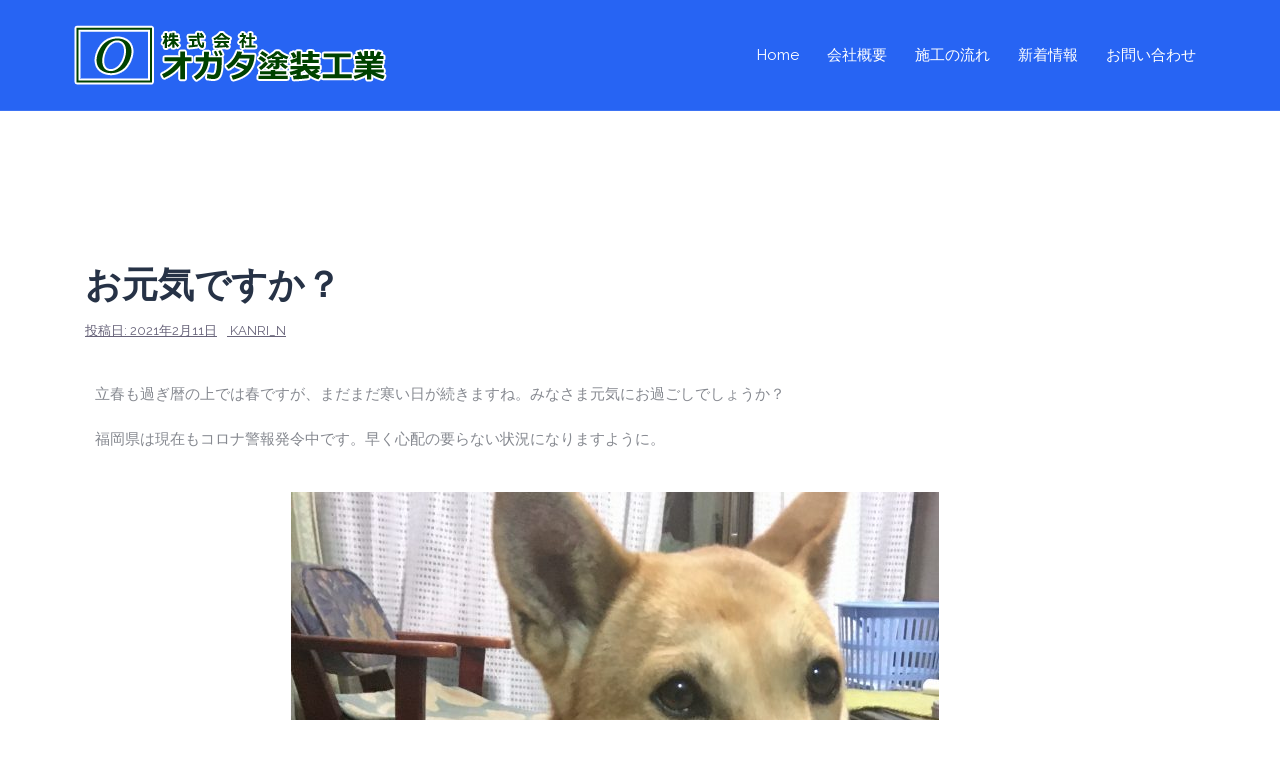

--- FILE ---
content_type: text/html; charset=UTF-8
request_url: https://ogatatoso-cp.com/2021/02/11/%E3%81%8A%E5%85%83%E6%B0%97%E3%81%A7%E3%81%99%E3%81%8B%EF%BC%9F/
body_size: 9098
content:
<!DOCTYPE html>
<html lang="ja">
<head>
<meta charset="UTF-8">
<meta name="viewport" content="width=device-width, initial-scale=1">
<meta name="format-detection" content="telephone=no">
<link rel="profile" href="http://gmpg.org/xfn/11">
<link rel="pingback" href="https://ogatatoso-cp.com/xmlrpc.php">
	
<title>お元気ですか？ &#8211; 株式会社オガタ塗装工業ホームページ</title>
<link rel='dns-prefetch' href='//fonts.googleapis.com' />
<link rel='dns-prefetch' href='//s.w.org' />
<link rel="alternate" type="application/rss+xml" title="株式会社オガタ塗装工業ホームページ &raquo; フィード" href="https://ogatatoso-cp.com/feed/" />
<link rel="alternate" type="application/rss+xml" title="株式会社オガタ塗装工業ホームページ &raquo; コメントフィード" href="https://ogatatoso-cp.com/comments/feed/" />
<link rel="alternate" type="application/rss+xml" title="株式会社オガタ塗装工業ホームページ &raquo; お元気ですか？ のコメントのフィード" href="https://ogatatoso-cp.com/2021/02/11/%e3%81%8a%e5%85%83%e6%b0%97%e3%81%a7%e3%81%99%e3%81%8b%ef%bc%9f/feed/" />
		<script type="text/javascript">
			window._wpemojiSettings = {"baseUrl":"https:\/\/s.w.org\/images\/core\/emoji\/13.0.0\/72x72\/","ext":".png","svgUrl":"https:\/\/s.w.org\/images\/core\/emoji\/13.0.0\/svg\/","svgExt":".svg","source":{"concatemoji":"https:\/\/ogatatoso-cp.com\/wp-includes\/js\/wp-emoji-release.min.js?ver=5.5.17"}};
			!function(e,a,t){var n,r,o,i=a.createElement("canvas"),p=i.getContext&&i.getContext("2d");function s(e,t){var a=String.fromCharCode;p.clearRect(0,0,i.width,i.height),p.fillText(a.apply(this,e),0,0);e=i.toDataURL();return p.clearRect(0,0,i.width,i.height),p.fillText(a.apply(this,t),0,0),e===i.toDataURL()}function c(e){var t=a.createElement("script");t.src=e,t.defer=t.type="text/javascript",a.getElementsByTagName("head")[0].appendChild(t)}for(o=Array("flag","emoji"),t.supports={everything:!0,everythingExceptFlag:!0},r=0;r<o.length;r++)t.supports[o[r]]=function(e){if(!p||!p.fillText)return!1;switch(p.textBaseline="top",p.font="600 32px Arial",e){case"flag":return s([127987,65039,8205,9895,65039],[127987,65039,8203,9895,65039])?!1:!s([55356,56826,55356,56819],[55356,56826,8203,55356,56819])&&!s([55356,57332,56128,56423,56128,56418,56128,56421,56128,56430,56128,56423,56128,56447],[55356,57332,8203,56128,56423,8203,56128,56418,8203,56128,56421,8203,56128,56430,8203,56128,56423,8203,56128,56447]);case"emoji":return!s([55357,56424,8205,55356,57212],[55357,56424,8203,55356,57212])}return!1}(o[r]),t.supports.everything=t.supports.everything&&t.supports[o[r]],"flag"!==o[r]&&(t.supports.everythingExceptFlag=t.supports.everythingExceptFlag&&t.supports[o[r]]);t.supports.everythingExceptFlag=t.supports.everythingExceptFlag&&!t.supports.flag,t.DOMReady=!1,t.readyCallback=function(){t.DOMReady=!0},t.supports.everything||(n=function(){t.readyCallback()},a.addEventListener?(a.addEventListener("DOMContentLoaded",n,!1),e.addEventListener("load",n,!1)):(e.attachEvent("onload",n),a.attachEvent("onreadystatechange",function(){"complete"===a.readyState&&t.readyCallback()})),(n=t.source||{}).concatemoji?c(n.concatemoji):n.wpemoji&&n.twemoji&&(c(n.twemoji),c(n.wpemoji)))}(window,document,window._wpemojiSettings);
		</script>
		<style type="text/css">
img.wp-smiley,
img.emoji {
	display: inline !important;
	border: none !important;
	box-shadow: none !important;
	height: 1em !important;
	width: 1em !important;
	margin: 0 .07em !important;
	vertical-align: -0.1em !important;
	background: none !important;
	padding: 0 !important;
}
</style>
	<link rel='stylesheet' id='sydney-bootstrap-css'  href='https://ogatatoso-cp.com/wp-content/themes/sydney/css/bootstrap/bootstrap.min.css?ver=1' type='text/css' media='all' />
<link rel='stylesheet' id='wp-block-library-css'  href='https://ogatatoso-cp.com/wp-includes/css/dist/block-library/style.min.css?ver=5.5.17' type='text/css' media='all' />
<link rel='stylesheet' id='parent-style-css'  href='https://ogatatoso-cp.com/wp-content/themes/sydney/style.css?ver=5.5.17' type='text/css' media='all' />
<link rel='stylesheet' id='sydney-fonts-css'  href='https://fonts.googleapis.com/css?family=Raleway%3A400%7CRaleway%3A400%2C600' type='text/css' media='all' />
<link rel='stylesheet' id='sydney-style-css'  href='https://ogatatoso-cp.com/wp-content/themes/sydney-child/style.css?ver=20180710' type='text/css' media='all' />
<style id='sydney-style-inline-css' type='text/css'>
.site-header { background-color:rgba(16,84,242,0.9);}
body, #mainnav ul ul a { font-family:'Raleway', sans-serif!important;}
.site-title { font-size:32px; }
.site-description { font-size:16px; }
#mainnav ul li a { font-size:15px; }
h1 { font-size:44px; }
h2 { font-size:22px; }
h3 { font-size:16px; }
h4 { font-size:14px; }
h5 { font-size:20px; }
h6 { font-size:18px; }
body { font-size:15px; }
.single .hentry .title-post { font-size:36px; }
.header-image { background-size:cover;}
.header-image { height:300px; }
read-more-gt,.widget-area .widget_fp_social a,#mainnav ul li a:hover, .sydney_contact_info_widget span, .roll-team .team-content .name,.roll-team .team-item .team-pop .team-social li:hover a,.roll-infomation li.address:before,.roll-infomation li.phone:before,.roll-infomation li.email:before,.roll-testimonials .name,.roll-button.border,.roll-button:hover,.roll-icon-list .icon i,.roll-icon-list .content h3 a:hover,.roll-icon-box.white .content h3 a,.roll-icon-box .icon i,.roll-icon-box .content h3 a:hover,.switcher-container .switcher-icon a:focus,.go-top:hover,.hentry .meta-post a:hover,#mainnav > ul > li > a.active, #mainnav > ul > li > a:hover, button:hover, input[type="button"]:hover, input[type="reset"]:hover, input[type="submit"]:hover, .text-color, .social-menu-widget a, .social-menu-widget a:hover, .archive .team-social li a, a, h1 a, h2 a, h3 a, h4 a, h5 a, h6 a,.classic-alt .meta-post a,.single .hentry .meta-post a, .content-area.modern .hentry .meta-post span:before, .content-area.modern .post-cat { color:#d83a3a}
.reply,.woocommerce div.product .woocommerce-tabs ul.tabs li.active,.woocommerce #respond input#submit,.woocommerce a.button,.woocommerce button.button,.woocommerce input.button,.project-filter li a.active, .project-filter li a:hover,.preloader .pre-bounce1, .preloader .pre-bounce2,.roll-team .team-item .team-pop,.roll-progress .progress-animate,.roll-socials li a:hover,.roll-project .project-item .project-pop,.roll-project .project-filter li.active,.roll-project .project-filter li:hover,.roll-button.light:hover,.roll-button.border:hover,.roll-button,.roll-icon-box.white .icon,.owl-theme .owl-controls .owl-page.active span,.owl-theme .owl-controls.clickable .owl-page:hover span,.go-top,.bottom .socials li:hover a,.sidebar .widget:before,.blog-pagination ul li.active,.blog-pagination ul li:hover a,.content-area .hentry:after,.text-slider .maintitle:after,.error-wrap #search-submit:hover,#mainnav .sub-menu li:hover > a,#mainnav ul li ul:after, button, input[type="button"], input[type="reset"], input[type="submit"], .panel-grid-cell .widget-title:after { background-color:#d83a3a}
.roll-socials li a:hover,.roll-socials li a,.roll-button.light:hover,.roll-button.border,.roll-button,.roll-icon-list .icon,.roll-icon-box .icon,.owl-theme .owl-controls .owl-page span,.comment .comment-detail,.widget-tags .tag-list a:hover,.blog-pagination ul li,.hentry blockquote,.error-wrap #search-submit:hover,textarea:focus,input[type="text"]:focus,input[type="password"]:focus,input[type="datetime"]:focus,input[type="datetime-local"]:focus,input[type="date"]:focus,input[type="month"]:focus,input[type="time"]:focus,input[type="week"]:focus,input[type="number"]:focus,input[type="email"]:focus,input[type="url"]:focus,input[type="search"]:focus,input[type="tel"]:focus,input[type="color"]:focus, button, input[type="button"], input[type="reset"], input[type="submit"], .archive .team-social li a { border-color:#d83a3a}
.site-header.float-header { background-color:rgba(16,84,242,0.9);}
@media only screen and (max-width: 1024px) { .site-header { background-color:#1054f2;}}
.site-title a, .site-title a:hover { color:#ffffff}
.site-description { color:#ffffff}
#mainnav ul li a, #mainnav ul li::before { color:#ffffff}
#mainnav .sub-menu li a { color:#ffffff}
#mainnav .sub-menu li a { background:#263246}
.text-slider .maintitle, .text-slider .subtitle { color:#ffffff}
body { color:#868990}
#secondary { background-color:#ffffff}
#secondary, #secondary a { color:#767676}
.footer-widgets { background-color:#001091}
#sidebar-footer,#sidebar-footer a,.footer-widgets .widget-title { color:#e8f4f4}
.btn-menu { color:#ffffff}
#mainnav ul li a:hover { color:#ffffff}
.site-footer { background-color:#1d2738}
.site-footer,.site-footer a { color:#868990}
.overlay { background-color:#000000}
.page-wrap { padding-top:100px;}
.page-wrap { padding-bottom:100px;}
@media only screen and (max-width: 1025px) {		
			.mobile-slide {
				display: block;
			}
			.slide-item {
				background-image: none !important;
			}
			.header-slider {
			}
			.slide-item {
				height: auto !important;
			}
			.slide-inner {
				min-height: initial;
			} 
		}
@media only screen and (max-width: 780px) { 
    	h1 { font-size: 32px;}
		h2 { font-size: 28px;}
		h3 { font-size: 22px;}
		h4 { font-size: 18px;}
		h5 { font-size: 16px;}
		h6 { font-size: 14px;}
    }

</style>
<link rel='stylesheet' id='sydney-font-awesome-css'  href='https://ogatatoso-cp.com/wp-content/themes/sydney/fonts/font-awesome.min.css?ver=5.5.17' type='text/css' media='all' />
<!--[if lte IE 9]>
<link rel='stylesheet' id='sydney-ie9-css'  href='https://ogatatoso-cp.com/wp-content/themes/sydney/css/ie9.css?ver=5.5.17' type='text/css' media='all' />
<![endif]-->
<link rel='stylesheet' id='elementor-icons-css'  href='https://ogatatoso-cp.com/wp-content/plugins/elementor/assets/lib/eicons/css/elementor-icons.min.css?ver=5.9.1' type='text/css' media='all' />
<link rel='stylesheet' id='elementor-animations-css'  href='https://ogatatoso-cp.com/wp-content/plugins/elementor/assets/lib/animations/animations.min.css?ver=3.0.3' type='text/css' media='all' />
<link rel='stylesheet' id='elementor-frontend-legacy-css'  href='https://ogatatoso-cp.com/wp-content/plugins/elementor/assets/css/frontend-legacy.min.css?ver=3.0.3' type='text/css' media='all' />
<link rel='stylesheet' id='elementor-frontend-css'  href='https://ogatatoso-cp.com/wp-content/plugins/elementor/assets/css/frontend.min.css?ver=3.0.3' type='text/css' media='all' />
<link rel='stylesheet' id='elementor-post-573-css'  href='https://ogatatoso-cp.com/wp-content/uploads/elementor/css/post-573.css?ver=1598612180' type='text/css' media='all' />
<link rel='stylesheet' id='google-fonts-1-css'  href='https://fonts.googleapis.com/css?family=Roboto%3A100%2C100italic%2C200%2C200italic%2C300%2C300italic%2C400%2C400italic%2C500%2C500italic%2C600%2C600italic%2C700%2C700italic%2C800%2C800italic%2C900%2C900italic%7CRoboto+Slab%3A100%2C100italic%2C200%2C200italic%2C300%2C300italic%2C400%2C400italic%2C500%2C500italic%2C600%2C600italic%2C700%2C700italic%2C800%2C800italic%2C900%2C900italic&#038;ver=5.5.17' type='text/css' media='all' />
<script type='text/javascript' src='https://ogatatoso-cp.com/wp-includes/js/jquery/jquery.js?ver=1.12.4-wp' id='jquery-core-js'></script>
<link rel="https://api.w.org/" href="https://ogatatoso-cp.com/wp-json/" /><link rel="alternate" type="application/json" href="https://ogatatoso-cp.com/wp-json/wp/v2/posts/899" /><link rel="EditURI" type="application/rsd+xml" title="RSD" href="https://ogatatoso-cp.com/xmlrpc.php?rsd" />
<link rel="wlwmanifest" type="application/wlwmanifest+xml" href="https://ogatatoso-cp.com/wp-includes/wlwmanifest.xml" /> 
<link rel='prev' title='謹賀新年' href='https://ogatatoso-cp.com/2021/01/07/happy-new-year2021/' />
<link rel='next' title='桜満開！' href='https://ogatatoso-cp.com/2021/03/27/%e6%a1%9c%e6%ba%80%e9%96%8b%ef%bc%81/' />
<meta name="generator" content="WordPress 5.5.17" />
<link rel="canonical" href="https://ogatatoso-cp.com/2021/02/11/%e3%81%8a%e5%85%83%e6%b0%97%e3%81%a7%e3%81%99%e3%81%8b%ef%bc%9f/" />
<link rel='shortlink' href='https://ogatatoso-cp.com/?p=899' />
<link rel="alternate" type="application/json+oembed" href="https://ogatatoso-cp.com/wp-json/oembed/1.0/embed?url=https%3A%2F%2Fogatatoso-cp.com%2F2021%2F02%2F11%2F%25e3%2581%258a%25e5%2585%2583%25e6%25b0%2597%25e3%2581%25a7%25e3%2581%2599%25e3%2581%258b%25ef%25bc%259f%2F" />
<link rel="alternate" type="text/xml+oembed" href="https://ogatatoso-cp.com/wp-json/oembed/1.0/embed?url=https%3A%2F%2Fogatatoso-cp.com%2F2021%2F02%2F11%2F%25e3%2581%258a%25e5%2585%2583%25e6%25b0%2597%25e3%2581%25a7%25e3%2581%2599%25e3%2581%258b%25ef%25bc%259f%2F&#038;format=xml" />
			<style>
				.sydney-svg-icon {
					display: inline-block;
					width: 16px;
					height: 16px;
					vertical-align: middle;
					line-height: 1;
				}
				.team-item .team-social li .sydney-svg-icon {
					fill: #fff;
				}
				.team-item .team-social li:hover .sydney-svg-icon {
					fill: #000;
				}
				.team_hover_edits .team-social li a .sydney-svg-icon {
					fill: #000;
				}
				.team_hover_edits .team-social li:hover a .sydney-svg-icon {
					fill: #fff;
				}				
			</style>
				<style type="text/css" id="wp-custom-css">
			h1, h2, h3, h4, h5, h6 {
color: #263246;
}

/* Header edits */
#mainnav .current-menu-item {
	border-bottom: 2px solid #D83A3A;
}

#mainnav li {
padding: 0 2px;
margin: 0 12px;
}

.site-header {
border-bottom: 1px solid rgba(255,255,255,0.1);
}

/* Skills edits */

.skills_percentage_fix .elementor-progress-wrapper {
	overflow: visible !important;
}

.skills_percentage_fix .elementor-progress-percentage {
	margin-top: -20px;
	padding-right: 0;
}

/* Icons edits */

.center_icons_fix .elementor-icon-box-wrapper {
align-items: center !important;
}

.center_icons_fix .elementor-icon-box-title {
	line-height: 60px;
margin-bottom: 15px !important;
}

/* Our work edits */

.our_work li a {
	color: #263246;
padding: 0 2px;
margin: 0 8px;
}

.our_work li a:hover, .our_work .active {
	color: #263246;
		border-bottom: 2px solid #D83A3A;
}

.our_work li a {
		border-bottom: 2px solid transparent;
}

.our_work li a.active {
		color: #263246;
}

.our_work li {
	background-color: transparent;
}

.our_work .roll-project.fullwidth .project-item {
width: 30%;
margin: 15px;
}

.our_work .project-title span {
position: absolute;
bottom: 0;
background-color: #fff;
width: 89%;
padding: 18px 25px;
text-align: left;
margin: 0 0 20px 20px;
}

.our_work .project-pop {
	background-color: transparent !important;
}

/* Testimonials */
.test_add_quote .fa {
display: block;
text-align: center;
font-size: 4em;
color: rgba(255,255,255,0.3) !important;
	margin-bottom: 30px;
}

.test_add_quote .avatar {
width: 80px;
border: 5px solid rgba(255,255,255,0.7);
}

.test_add_quote .testimonial-position:before {
	content: '-';
	margin: 0 5px;
}

.test_add_quote .testimonial-position {
	display: inline-block !important;
text-align: left;
	width: 51%;
}

.test_add_quote .testimonial-name {
text-align: right;
float: left;
width: 49%;
}

.test_add_quote .owl-theme .owl-controls .owl-page span {
background-color: rgba(255,255,255,0.3);
	border-color: transparent;
}

.test_add_quote .owl-theme .owl-controls .owl-page.active span {
background-color: #fff;
width: 40px;
	border-radius: 4px;
}

/* Team edits */
.team_hover_edits .team-pop .name, .team_hover_edits .team-pop .pos {
	display: none;
}

.team_hover_edits .team-pop .name, .team_hover_edits .team-pop .team-info {
top: 80% !important;
}

.team_hover_edits .team-pop .name, .team_hover_edits .team-pop {
	background-color: transparent !important;
}

.team_hover_edits .team-social li a {
color: #000;
margin-left: 10px;
height: 40px;
width: 40px;
border: none;
background-color: #fff;
border-radius: 0;
	line-height: 42px;
}

.team_hover_edits .team-pop .team-social li:hover a {
	color: #fff !important;
background-color: #D83A3A;
}

.team_hover_edits .avatar {
	box-shadow: 0px 11px 40px 0px rgba(79,118,157,0.1);
}

.team_hover_edits .team-item {
	padding: 0 25px 0 0 !important;
}

/* latest_news */
.latest_news .roll-button {	border: none !important;
	border-color: transparent !important;
}

/* footer */
.footer-widgets {
padding: 72px 0 62px;
}

#sidebar-footer {
	font-size: 14px;
}

#media_image-3 {
	margin-bottom: 47px;
}

#text-3 {
	font-size: 14px;
	padding: 0;
}

#sidebar-footer .col-md-3:first-child {
width: 338px;
padding: 0;
margin-right: 90px;
}

#sidebar-footer .col-md-3 {
	width: 18%;
}

#sidebar-footer .widget-title {
color: #fff;
text-transform: none;
font-size: 20px;
margin: 0 0 17px 0;
}

#sidebar-footer .widget-title:after {
content: '';
display: block;
width: 50px;
height: 3px;
background-color: #D83A3A;
margin-top: 17px;
}

#sidebar-footer .col-md-3:last-child {
width: 300px;
}

/* Blog edits */
#secondary #recent-posts-2 ul li {
	padding: 20px 0;
border-bottom: 1px solid rgba(0,0,0,0.1);
}

#secondary #recent-posts-2 ul li:last-child {
border-bottom: none;
}

#secondary #recent-posts-2 ul li a {
	font-size: 16px;
line-height: 24px;
color: #263246;
display: block;
margin-bottom: 10px;
}

#secondary #recent-posts-2 ul li span {
color: #868990;
font-size: 13px;
}

#secondary #categories-2 ul li, #secondary #archives-2 ul li {
	padding: 0;
font-size: 16px;
line-height: 40px;
color: #868990;
font-weight: bold;
}

#secondary .tagcloud a {
	font-size: 13px !important;
background-color: #F2F2F2;
padding: 7px 16px;
margin: 2px;
	display: inline-block;
	word-break: keep-all;
}

input[type="text"], input[type="email"] {
color: #868990;
background-color: #fff;
border: 1px solid rgba(0,0,0,0.1);
height: 42px;
padding: 13px 20px;
}

input[type="submit"] {
	width: 100%;
}

/* Contact Us*/

#contact_us_form input::placeholder, textarea::placeholder {
	color: #263246;
}

#contact_three_fields {
background-color: #FAFAFA;
border: 1px solid #e5e5e5;
height: 50px;
padding: 15px 27px;
		margin: 0 0 30px 0;
	width: 31.5%;
}

span.YourEmail > input {
	margin: 0 31px 30px 31px !important;
}

#contact_message {
	color: #263246;
background-color: #FAFAFA;
border: 1px solid #e5e5e5;
padding: 15px 27px;
margin: 0 0 30px 0;
	width: 100%;
}

#contact_submit {
	width: auto;
	padding: 15px 33px;
	font-size: 14px;
}

#contact_us_form {
	text-align: center;
}

/* Mobile edits */

@media (max-width: 768px) {
	.our_work .roll-project.fullwidth .project-item {		
		width: 45.5%;
}
	
#sidebar-footer .col-md-3:first-child {
width: 45%;
margin-right: 70px;
float: left;
}
	
#sidebar-footer .col-md-3 {
width: 45%;
float: left;
}
	
	#contact_three_fields, #contact_message {
margin: 0 30px 30px;
		width: 90%;
}
}

@media (max-width: 479px) {
.our_work .roll-project.fullwidth .project-item {		
		width: 93% !important;
}
	
.team_hover_edits .team-item {
padding: 0 !important;
}
	
#sidebar-footer .col-md-3:first-child {
width: 100%;
margin-right: 0;
}
	
#sidebar-footer .col-md-3 {
width: 100%;
}
	
#sidebar-footer .col-md-3:last-child {
width: 100%;
}
	
	#contact_three_fields, #contact_message {
		width: 85%;
}
	
.contact_iconed_list .elementor-icon-box-icon {
float: left;
margin-right: 15px !important;
}
}		</style>
		<style id="tt-easy-google-font-styles" type="text/css">p { font-family: 'Century Gothic'; font-style: normal; font-weight: 400; }
h1 { font-family: 'Century Gothic'; font-style: normal; font-weight: 700; }
h2 { font-family: 'Century Gothic'; font-style: normal; font-weight: 400; }
h3 { font-family: 'Century Gothic'; font-style: normal; font-weight: 400; }
h4 { font-family: 'Century Gothic'; font-style: normal; font-weight: 400; }
h5 { font-family: 'Century Gothic'; font-style: normal; font-weight: 400; }
h6 { }
</style></head>

<body class="post-template-default single single-post postid-899 single-format-standard group-blog elementor-default elementor-kit-573 elementor-page elementor-page-899">

	<div class="preloader">
	    <div class="spinner">
	        <div class="pre-bounce1"></div>
	        <div class="pre-bounce2"></div>
	    </div>
	</div>
	
<div id="page" class="hfeed site">
	<a class="skip-link screen-reader-text" href="#content">コンテンツへスキップ</a>

		
	<div class="header-clone"></div>

	
	<header id="masthead" class="site-header" role="banner">
		<div class="header-wrap">
            <div class="container">
                <div class="row">
				<div class="col-md-4 col-sm-8 col-xs-12">
		        					<a href="https://ogatatoso-cp.com/" title="株式会社オガタ塗装工業ホームページ"><img class="site-logo" src="https://ogatatoso-cp.com/wp-content/uploads/2020/03/ogata_logo_300.png" alt="株式会社オガタ塗装工業ホームページ" /></a>
													</div>
				<div class="col-md-8 col-sm-4 col-xs-12">
					<div class="btn-menu"></div>
					<nav id="mainnav" class="mainnav" role="navigation">
						<div class="menu-main-container"><ul id="menu-main" class="menu"><li id="menu-item-21" class="menu-item menu-item-type-post_type menu-item-object-page menu-item-home menu-item-21"><a href="https://ogatatoso-cp.com/">Home</a></li>
<li id="menu-item-640" class="menu-item menu-item-type-post_type menu-item-object-page menu-item-640"><a href="https://ogatatoso-cp.com/gaiyou/">会社概要</a></li>
<li id="menu-item-639" class="menu-item menu-item-type-post_type menu-item-object-page menu-item-639"><a href="https://ogatatoso-cp.com/constructionflow/">施工の流れ</a></li>
<li id="menu-item-387" class="menu-item menu-item-type-post_type menu-item-object-page current_page_parent menu-item-387"><a href="https://ogatatoso-cp.com/blog/">新着情報</a></li>
<li id="menu-item-496" class="menu-item menu-item-type-post_type menu-item-object-page menu-item-496"><a href="https://ogatatoso-cp.com/contact/">お問い合わせ</a></li>
</ul></div>					</nav><!-- #site-navigation -->
				</div>
				</div>
			</div>
		</div>
	</header><!-- #masthead -->

	
	<div class="sydney-hero-area">
				<div class="header-image">
			<div class="overlay"></div>			<img class="header-inner" src="" width="1920" alt="株式会社オガタ塗装工業ホームページ" title="株式会社オガタ塗装工業ホームページ">
		</div>
		
			</div>

	
	<div id="content" class="page-wrap">
		<div class="container content-wrapper">
			<div class="row">	
	
	
	<div id="primary" class="content-area col-xs-12 fullwidth">

		
		<main id="main" class="post-wrap" role="main">

		
			
<article id="post-899" class="post-899 post type-post status-publish format-standard hentry category-whats-new">
	
	
	<header class="entry-header">
		
		<div class="meta-post">
					</div>

		<h1 class="title-post entry-title">お元気ですか？</h1>
				<div class="single-meta">
			<span class="posted-on">投稿日: <a href="https://ogatatoso-cp.com/2021/02/11/%e3%81%8a%e5%85%83%e6%b0%97%e3%81%a7%e3%81%99%e3%81%8b%ef%bc%9f/" rel="bookmark"><time class="entry-date published" datetime="2021-02-11T15:18:42+09:00">2021年2月11日</time><time class="updated" datetime="2021-02-11T15:19:12+09:00">2021年2月11日</time></a></span><span class="byline"> <span class="author vcard"><a class="url fn n" href="https://ogatatoso-cp.com/author/kanri_n/">kanri_n</a></span></span>		</div><!-- .entry-meta -->
			</header><!-- .entry-header -->

	
	<div class="entry-content">
				<div data-elementor-type="wp-post" data-elementor-id="899" class="elementor elementor-899" data-elementor-settings="[]">
						<div class="elementor-inner">
							<div class="elementor-section-wrap">
							<section class="elementor-section elementor-top-section elementor-element elementor-element-2fe63bca elementor-section-boxed elementor-section-height-default elementor-section-height-default" data-id="2fe63bca" data-element_type="section">
						<div class="elementor-container elementor-column-gap-default">
							<div class="elementor-row">
					<div class="elementor-column elementor-col-100 elementor-top-column elementor-element elementor-element-5096494" data-id="5096494" data-element_type="column">
			<div class="elementor-column-wrap elementor-element-populated">
							<div class="elementor-widget-wrap">
						<div class="elementor-element elementor-element-d24894d elementor-widget elementor-widget-text-editor" data-id="d24894d" data-element_type="widget" data-widget_type="text-editor.default">
				<div class="elementor-widget-container">
					<div class="elementor-text-editor elementor-clearfix"><!-- wp:paragraph -->
<p>立春も過ぎ暦の上では春ですが、まだまだ寒い日が続きますね。みなさま元気にお過ごしでしょうか？</p>
<!-- /wp:paragraph -->

<!-- wp:paragraph -->
<p>福岡県は現在もコロナ警報発令中です。早く心配の要らない状況になりますように。</p>
<!-- /wp:paragraph -->

<!-- wp:paragraph -->
<p></p>
<!-- /wp:paragraph --></div>
				</div>
				</div>
						</div>
					</div>
		</div>
								</div>
					</div>
		</section>
				<section class="elementor-section elementor-top-section elementor-element elementor-element-c4c2176 elementor-section-boxed elementor-section-height-default elementor-section-height-default" data-id="c4c2176" data-element_type="section">
						<div class="elementor-container elementor-column-gap-default">
							<div class="elementor-row">
					<div class="elementor-column elementor-col-100 elementor-top-column elementor-element elementor-element-5d3d448" data-id="5d3d448" data-element_type="column">
			<div class="elementor-column-wrap elementor-element-populated">
							<div class="elementor-widget-wrap">
						<div class="elementor-element elementor-element-9630060 elementor-widget elementor-widget-image" data-id="9630060" data-element_type="widget" data-widget_type="image.default">
				<div class="elementor-widget-container">
					<div class="elementor-image">
										<img width="648" height="1024" src="https://ogatatoso-cp.com/wp-content/uploads/2021/02/4EDD2690-A99F-4A2B-9F27-884A313226D6-648x1024.jpeg" class="attachment-large size-large" alt="" loading="lazy" srcset="https://ogatatoso-cp.com/wp-content/uploads/2021/02/4EDD2690-A99F-4A2B-9F27-884A313226D6-648x1024.jpeg 648w, https://ogatatoso-cp.com/wp-content/uploads/2021/02/4EDD2690-A99F-4A2B-9F27-884A313226D6-190x300.jpeg 190w, https://ogatatoso-cp.com/wp-content/uploads/2021/02/4EDD2690-A99F-4A2B-9F27-884A313226D6-768x1213.jpeg 768w, https://ogatatoso-cp.com/wp-content/uploads/2021/02/4EDD2690-A99F-4A2B-9F27-884A313226D6-973x1536.jpeg 973w, https://ogatatoso-cp.com/wp-content/uploads/2021/02/4EDD2690-A99F-4A2B-9F27-884A313226D6-1297x2048.jpeg 1297w, https://ogatatoso-cp.com/wp-content/uploads/2021/02/4EDD2690-A99F-4A2B-9F27-884A313226D6-830x1311.jpeg 830w, https://ogatatoso-cp.com/wp-content/uploads/2021/02/4EDD2690-A99F-4A2B-9F27-884A313226D6-230x363.jpeg 230w, https://ogatatoso-cp.com/wp-content/uploads/2021/02/4EDD2690-A99F-4A2B-9F27-884A313226D6-350x553.jpeg 350w, https://ogatatoso-cp.com/wp-content/uploads/2021/02/4EDD2690-A99F-4A2B-9F27-884A313226D6-480x758.jpeg 480w, https://ogatatoso-cp.com/wp-content/uploads/2021/02/4EDD2690-A99F-4A2B-9F27-884A313226D6-scaled.jpeg 1621w" sizes="(max-width: 648px) 100vw, 648px" />											</div>
				</div>
				</div>
						</div>
					</div>
		</div>
								</div>
					</div>
		</section>
						</div>
						</div>
					</div>
					</div><!-- .entry-content -->

	<footer class="entry-footer">
			</footer><!-- .entry-footer -->

	
</article><!-- #post-## -->

				<nav class="navigation post-navigation" role="navigation">
		<h2 class="screen-reader-text">投稿ナビゲーション</h2>
		<div class="nav-links clearfix">
			<div class="nav-previous"><span>&#10229;</span><a href="https://ogatatoso-cp.com/2021/01/07/happy-new-year2021/" rel="prev">謹賀新年</a></div><div class="nav-next"><a href="https://ogatatoso-cp.com/2021/03/27/%e6%a1%9c%e6%ba%80%e9%96%8b%ef%bc%81/" rel="next">桜満開！</a><span>&#10230;</span></div>		</div><!-- .nav-links -->
	</nav><!-- .navigation -->
	
			
		
		</main><!-- #main -->
	</div><!-- #primary -->

	
			</div>
		</div>
	</div><!-- #content -->

	
			

	
	<div id="sidebar-footer" class="footer-widgets widget-area" role="complementary">
		<div class="container">
							<div class="sidebar-column col-md-6">
					<aside id="media_image-1" class="widget widget_media_image"><h3 class="widget-title">福岡県知事許可(般ー29) 第111034号</h3><img width="320" height="70" src="https://ogatatoso-cp.com/wp-content/uploads/2020/03/ogata_logo_300.png" class="image wp-image-580  attachment-full size-full" alt="株式会社 オガタ塗装工業" loading="lazy" style="max-width: 100%; height: auto;" title="株式会社 オガタ塗装工業" srcset="https://ogatatoso-cp.com/wp-content/uploads/2020/03/ogata_logo_300.png 320w, https://ogatatoso-cp.com/wp-content/uploads/2020/03/ogata_logo_300-300x66.png 300w, https://ogatatoso-cp.com/wp-content/uploads/2020/03/ogata_logo_300-230x50.png 230w" sizes="(max-width: 320px) 100vw, 320px" /></aside><aside id="text-2" class="widget widget_text">			<div class="textwidget"><p>住宅塗装のことならなんでもお気軽にご相談ください。<br />
<a href="https://ogatatoso-cp.com/contact/">o.gatatosoupaint6@gmail.com</a></p>
</div>
		</aside>				</div>
				
							<div class="sidebar-column col-md-6">
					<aside id="nav_menu-1" class="widget widget_nav_menu"><h3 class="widget-title">About Us</h3><div class="menu-about-us-container"><ul id="menu-about-us" class="menu"><li id="menu-item-642" class="menu-item menu-item-type-post_type menu-item-object-page menu-item-642"><a href="https://ogatatoso-cp.com/gaiyou/">会社概要</a></li>
<li id="menu-item-641" class="menu-item menu-item-type-post_type menu-item-object-page menu-item-641"><a href="https://ogatatoso-cp.com/constructionflow/">施工の流れ</a></li>
<li id="menu-item-677" class="menu-item menu-item-type-post_type menu-item-object-page menu-item-677"><a href="https://ogatatoso-cp.com/contact/">お問い合わせ</a></li>
<li id="menu-item-787" class="menu-item menu-item-type-post_type menu-item-object-page menu-item-privacy-policy menu-item-787"><a href="https://ogatatoso-cp.com/privacy-policy/">プライバシーポリシー</a></li>
</ul></div></aside>				</div>
				
				
				
		</div>	
	</div>	
    <a class="go-top"><i class="fa fa-angle-up"></i></a>
		
	<footer id="colophon" class="site-footer" role="contentinfo">
		<div class="site-info container">
			<a href="https://ja.wordpress.org/">Proudly powered by WordPress</a>
			<span class="sep"> | </span>
			テーマ: <a href="https://athemes.com/theme/sydney" rel="nofollow">Sydney</a> by aThemes.		</div><!-- .site-info -->
	</footer><!-- #colophon -->

	
</div><!-- #page -->

<script type='text/javascript' src='https://ogatatoso-cp.com/wp-content/plugins/sydney-toolbox/js/main-legacy.js?ver=20200504' id='st-carousel-js'></script>
<script type='text/javascript' src='https://ogatatoso-cp.com/wp-content/themes/sydney/js/scripts.js?ver=5.5.17' id='sydney-scripts-js'></script>
<script type='text/javascript' src='https://ogatatoso-cp.com/wp-content/themes/sydney/js/main.min.js?ver=20180716' id='sydney-main-js'></script>
<script type='text/javascript' src='https://ogatatoso-cp.com/wp-content/themes/sydney/js/skip-link-focus-fix.js?ver=20130115' id='sydney-skip-link-focus-fix-js'></script>
<script type='text/javascript' src='https://ogatatoso-cp.com/wp-includes/js/wp-embed.min.js?ver=5.5.17' id='wp-embed-js'></script>
<script type='text/javascript' src='https://ogatatoso-cp.com/wp-content/plugins/elementor/assets/js/frontend-modules.min.js?ver=3.0.3' id='elementor-frontend-modules-js'></script>
<script type='text/javascript' src='https://ogatatoso-cp.com/wp-includes/js/jquery/ui/position.min.js?ver=1.11.4' id='jquery-ui-position-js'></script>
<script type='text/javascript' src='https://ogatatoso-cp.com/wp-content/plugins/elementor/assets/lib/dialog/dialog.min.js?ver=4.8.1' id='elementor-dialog-js'></script>
<script type='text/javascript' src='https://ogatatoso-cp.com/wp-content/plugins/elementor/assets/lib/waypoints/waypoints.min.js?ver=4.0.2' id='elementor-waypoints-js'></script>
<script type='text/javascript' src='https://ogatatoso-cp.com/wp-content/plugins/elementor/assets/lib/swiper/swiper.min.js?ver=5.3.6' id='swiper-js'></script>
<script type='text/javascript' src='https://ogatatoso-cp.com/wp-content/plugins/elementor/assets/lib/share-link/share-link.min.js?ver=3.0.3' id='share-link-js'></script>
<script type='text/javascript' id='elementor-frontend-js-before'>
var elementorFrontendConfig = {"environmentMode":{"edit":false,"wpPreview":false},"i18n":{"shareOnFacebook":"Facebook \u3067\u5171\u6709","shareOnTwitter":"Twitter \u3067\u5171\u6709","pinIt":"Pin it","download":"Download","downloadImage":"\u753b\u50cf\u3092\u30c0\u30a6\u30f3\u30ed\u30fc\u30c9","fullscreen":"\u30d5\u30eb\u30b9\u30af\u30ea\u30fc\u30f3","zoom":"\u30ba\u30fc\u30e0","share":"\u5171\u6709","playVideo":"\u52d5\u753b\u518d\u751f","previous":"\u524d","next":"\u6b21","close":"\u9589\u3058\u308b"},"is_rtl":false,"breakpoints":{"xs":0,"sm":480,"md":768,"lg":1025,"xl":1440,"xxl":1600},"version":"3.0.3","is_static":false,"urls":{"assets":"https:\/\/ogatatoso-cp.com\/wp-content\/plugins\/elementor\/assets\/"},"settings":{"page":[],"editorPreferences":[]},"kit":{"global_image_lightbox":"yes","lightbox_enable_counter":"yes","lightbox_enable_fullscreen":"yes","lightbox_enable_zoom":"yes","lightbox_enable_share":"yes","lightbox_title_src":"title","lightbox_description_src":"description"},"post":{"id":899,"title":"%E3%81%8A%E5%85%83%E6%B0%97%E3%81%A7%E3%81%99%E3%81%8B%EF%BC%9F%20%E2%80%93%20%E6%A0%AA%E5%BC%8F%E4%BC%9A%E7%A4%BE%E3%82%AA%E3%82%AC%E3%82%BF%E5%A1%97%E8%A3%85%E5%B7%A5%E6%A5%AD%E3%83%9B%E3%83%BC%E3%83%A0%E3%83%9A%E3%83%BC%E3%82%B8","excerpt":"","featuredImage":false}};
</script>
<script type='text/javascript' src='https://ogatatoso-cp.com/wp-content/plugins/elementor/assets/js/frontend.min.js?ver=3.0.3' id='elementor-frontend-js'></script>

</body>
</html>


--- FILE ---
content_type: text/css
request_url: https://ogatatoso-cp.com/wp-content/themes/sydney-child/style.css?ver=20180710
body_size: 270
content:
/*
Theme Name: Sydney Child
Theme URI: http://athemes.com/theme/sydney
Author: aThemes
Author URI: http://athemes.com
Template: sydney
Version: 1.0
License: GNU General Public License v2 or later
License URI: http://www.gnu.org/licenses/gpl-2.0.html
Text Domain: sydney
*/
table.expla {
	margin: 10px auto 20px auto;
	border-collapse: collapse;
	width: 96%;
	padding: 0px;
}
table.expla  th {
	border: 1px solid #000099;
	background-color: #DFEFFF;
	font-size: 18px;
	font-weight: bold;
	padding: 4px;
	text-align: left !important;
}
table.expla  td {
	border: 1px solid #000099;
	font-size: 18px;
	font-weight: normal;
	padding: 4px;
	text-align: left !important;
	
}
.lit_text {
	font-size: 14px !important;
	font-weight: normal !important;	
}